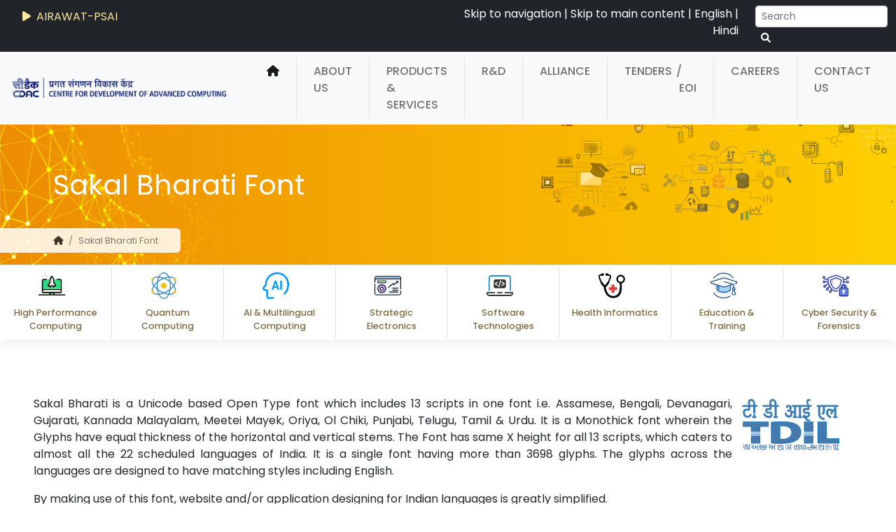

--- FILE ---
content_type: text/html; charset=utf-8
request_url: https://www.cdac.in/index.aspx?id=dl_sakal_bharati_font
body_size: 36621
content:

    <!DOCTYPE html>
    <html lang="en-US">

    <head>
      <title>
        Sakal Bharati Font
      </title>
      <meta http-equiv="Content-Type" content="text/html; charset=utf-8" />
      <meta http-equiv="X-UA-Compatible" content="IE=edge" />
      <meta name="viewport" content="width=device-width, initial-scale=1" />
      <meta name="google-site-verification" content="coiX-zAjB21qckJyM-TItef522KqvaR91ZXRolFBIms" />
      <meta name="Description" content=" sakal bharati font" />
      <meta name="KeyWords" content="sakal bharati font" />
      <meta name="robots" content="index, follow" />
      <meta property="og:image" content="https://cdac.in/img/C-DAC.jpg"/>
      <meta property="og:type" content="website">
      <meta property="og:site_name" content="C-DAC"/>
      <meta property="og:title" content="Sakal Bharati Font"/>
      <meta property="og:url" content="https://cdac.in?id=dl_sakal_bharati_font"/>
      <meta property="og:description" content="sakal bharati font"/>
      <link rel="stylesheet" href="/css/aos.css" />
      <link href="/css/bootstrap.min.css" rel="stylesheet" type="text/css">
      <link href="/index.aspx?id=custom" rel="stylesheet" type="text/css">
      <link href="/css/carousel.css" rel="stylesheet" type="text/css">
      <link rel="stylesheet" href="/css/swiper-bundle.min.css" />
      <link rel="stylesheet" href="/css/all.min.css">
      <link rel="stylesheet" type="text/css" href="/css/colorbox.css" />
      <link href="/css/hover-effect.css" rel="stylesheet" type="text/css">
      <!--<link rel="stylesheet" href="https://fonts.googleapis.com/css2?family=Inter:wght@100;200;300;400;500;600;700&display=swap" integrity="sha384-TzKzA5ir/IJIoyzdr+P9Cc5mTBsYxRoQTyhf/698mZmY5FQHPbKnwlbDvSdHn6hS" crossorigin="anonymous">-->
		<link rel="preconnect" href="https://fonts.googleapis.com">
		<link rel="preconnect" href="https://fonts.gstatic.com" crossorigin>
		
		<!--<link href="https://fonts.googleapis.com/css2?family=Inter:ital,opsz,wght@0,14..32,100..900;1,14..32,100..900&family=Poppins:ital,wght@0,100;0,200;0,300;0,400;0,500;0,600;0,700;0,800;0,900;1,100;1,200;1,300;1,400;1,500;1,600;1,700;1,800;1,900&display=swap" rel="stylesheet">-->
		
		<link href="https://fonts.googleapis.com/css2?family=Poppins:ital,wght@0,100;0,200;0,300;0,400;0,500;0,600;0,700;0,800;0,900;1,100;1,200;1,300;1,400;1,500;1,600;1,700;1,800;1,900&display=swap" rel="stylesheet">
		
      <script type="text/javascript" src="/js/jquery.min.js"></script>
	  <style>
	  #tap-internal{position:relative}
	 #sticky-menu{position: -webkit-sticky; top: 100px; postion:fixed}
	  </style>
    </head>

    <body>
      
      <form name="Form1" method="post" action="/index.aspx?id=dl_sakal_bharati_font" id="Form1">
<div>
<input type="hidden" name="__EVENTTARGET" id="__EVENTTARGET" value="" />
<input type="hidden" name="__EVENTARGUMENT" id="__EVENTARGUMENT" value="" />
<input type="hidden" name="__VIEWSTATE" id="__VIEWSTATE" value="5IUb+B9ovecZir2F4BcbhhMQYihIfIXiQ6Ee/LmhYjFkZEG5+54iQ66WiLx4BZNBY/5pALTJnWdWNxhE4FYekoTZMxNsUvqEowqJF+s9iCw=" />
</div>

<script type="text/javascript">
//<![CDATA[
var theForm = document.forms['Form1'];
if (!theForm) {
    theForm = document.Form1;
}
function __doPostBack(eventTarget, eventArgument) {
    if (!theForm.onsubmit || (theForm.onsubmit() != false)) {
        theForm.__EVENTTARGET.value = eventTarget;
        theForm.__EVENTARGUMENT.value = eventArgument;
        theForm.submit();
    }
}
//]]>
</script>


<div>

	<input type="hidden" name="__VIEWSTATEGENERATOR" id="__VIEWSTATEGENERATOR" value="90059987" />
	<input type="hidden" name="__VIEWSTATEENCRYPTED" id="__VIEWSTATEENCRYPTED" value="" />
	<input type="hidden" name="__EVENTVALIDATION" id="__EVENTVALIDATION" value="yIIcj1B1Cwf+tq/CqQrs1OxbUsQ7XwZUAilRc3nIAwQSSD6yGYF76SYcZK5f5fILmnw9S6VE29LduzJ4ohBfc21VdJVTfWFa6T0O2Rxg/Uw7nI7tEZ03zaZrvwqdkZQJ/2aGiEZhgQJrtM7x9gtM+g==" />
</div>
         <div class="container-fluid bg-dark pt-1 d-lg-block d-sm-none d-none">
               <div class="row py-1">
                <div class="col-md-5 col-lg-6 text-white">
						<!-- <div class="mt-1 marquee-text"><a href="/index.aspx?id=pdf_Techzine" class="marquee-text px-3 mt-2" target="_blank"><span><i class="fa-solid fa-play px-1"></i> <strong>Techzine</strong> <small> - C-DAC R&amp;D Digest </small></span></a></div>					 -->
            <div class="swiper mtext">
							<div class="swiper-wrapper pt-1">
									<div class="swiper-slide bg-dark">
									<a href="https://airawat.cdac.in/" class="marquee-text px-3" target="_blank" onClick="return external_link();"><i class="fa-solid fa-play px-1"></i> AIRAWAT-PSAI </a>
								  </div>
								  <div class="swiper-slide bg-dark">
									<a href="/index.aspx?id=Techzine" class="marquee-text px-3"><i class="fa-solid fa-play px-1"></i> <strong>Techzine</strong> <small> - C-DAC R&amp;D Digest </small> </a>
								  </div>	
                                  <div class="swiper-slide bg-dark">
									<a href="/index.aspx?id=TAP_Booklet" class="marquee-text px-3"><i class="fa-solid fa-play px-1"></i> <strong>TAP</strong> <small> - Technology Advancement and Proliferation </small> </a>								  
                                    </div>						  
							</div>
							
						  </div>
					</div>
                  <div class="col-md-4 col-lg-4">
                      <div class="text-end text-white d-lg-block d-sm-none d-none">
                          <a href="#nav" class="text-white">Skip to navigation</a> | <a href="#content" class="text-white">
                              Skip to main content</a> | 
                              <a class="NALOC text-white"  onclick="changeWebpageLanguage('English');" Style="cursor: pointer; cursor: hand;">English</a>  |                            
                                                                                 
                                 <a class="NALOC text-white" onclick="changeWebpageLanguage('Hindi');" Style="cursor: pointer; cursor: hand;">Hindi</a>
                           <!-- <a onclick="goHindi();" id="hi1" class="NALOC text-white" href="javascript:__doPostBack(&#39;hi1&#39;,&#39;&#39;)" style="--bs-btn-padding-y: .25rem; --bs-btn-padding-x: .5rem;
                           --bs-btn-font-size: .75rem;">हिन्दी</a> -->
                      </div>
                  </div>
                  <div class="col-md-3 col-lg-2">
                      <div class="input-group float-end">
                        <div id="search-autocomplete" class="form-outline">
                          <input class="form-control form-control-sm" id="searchTerm" type="search" placeholder="Search"
                              autocomplete="off" aria-label="Search">
                      </div>
                      <button type="button" id="btnSearch" class="btn btn-dark btn-sm" onClick="lrcSearch()" aria-label="serach button">
                          <i class="fas fa-search p-0"></i><span style="display: none;">Search Button</span>
                      </button>
                      </div>
                  </div>
              </div>
					</div>
                  
        </form>

       <nav class="navbar navbar-expand-lg bg-light" id="nav">
          <div class="container-fluid">
            <a class="navbar-brand d-lg-none" href="/index.aspx"><img src="/img/cdac-logo-sm.png" class="img-fluid" alt="C-DAC Logo Small"></a>
            <a class="navbar-brand d-lg-block d-sm-none d-none" href="/index.aspx"><img src="/img/cdac-logo.png" class="img-fluid" alt="C-DAC Logo"></a>
                                                
            <div class="row">
              <div class="col-2 btn-group d-lg-none" role="group" aria-label="Basic outlined example">
                <a type="button" class="btn btn-outline-secondary NALOC" onclick="changeWebpageLanguage('English');" style="cursor: pointer; cursor: hand;">EN</a>
                <a type="button" class="btn btn-outline-secondary NALOC" onclick="changeWebpageLanguage('Hindi');" style="cursor: pointer; cursor: hand;">हिं </a>
              </div>

                          <div class="col-1" style="margin-left:22%;">
                                          <a class="btn navbar-toggler d-lg-none" href="/index.aspx?id=msearch"><i class="fas fa-search p-1"></i></a>
                          </div>
                          <div class="col-1" style="margin-left:20%;">
                                          <button class="navbar-toggler" type="button" data-bs-toggle="collapse" data-bs-target="#navbarNavAltMarkup"
                                            aria-controls="navbarNavAltMarkup" aria-expanded="false" aria-expanded="true"
                                            aria-label="Toggle navigation">  
                                            <span class="navbar-toggler-icon"></span>
                                          </button>
                          </div>
          </div>
                                                
            <div class="collapse navbar-collapse justify-content-end" id="navbarNavAltMarkup">
              <div class="navbar-nav text-uppercase">
                <a class="nav-link active" href="/index.aspx" aria-current="page" aria-label="home"><i class="fa-solid fa-house"></i></a>
                <span class="nav-seprator"></span>
                <a class="nav-link" href="/index.aspx?id=about">About Us</a> <span class="nav-seprator"></span>
                <a class="nav-link" href="/index.aspx?id=products_services">Products & Services</a> <span
                  class="nav-seprator"></span>
                <a class="nav-link" href="/index.aspx?id=research">R&D </a><span class="nav-seprator"></span>
                <a class="nav-link" href="/index.aspx?id=alliance">Alliance</a> <span class="nav-seprator"></span>
                                                                
                                                                <a class="nav-link" href="/index.aspx?id=tenders">Tenders</a><span ><a href="/index.aspx?id=tenders_eoi" class="nav-link d-lg-block d-sm-none d-none" style="padding-left:0px!important;margin-left: -18px!important;">/ &nbsp;EOI</a> <a href="/index.aspx?id=tenders_eoi" class="nav-link d-lg-none">EXPRESSION OF INTEREST</a></span><span class="nav-seprator"></span>
                                                                
                <a class="nav-link" href="/index.aspx?id=career">Careers</a> <span class="nav-seprator"></span>
                <a class="nav-link" href="/index.aspx?id=contact">Contact Us</a>


                <div class="dropdown d-lg-none">
                  <a class="btn dropdown-toggle" href="#" role="button" id="dropdownMenuLink" data-bs-toggle="dropdown"
                    aria-expanded="false">
                    Thematic Area                  </a>

                  <ul class="dropdown-menu" aria-labelledby="dropdownMenuLink">
                    <li><a class="dropdown-item" href="/index.aspx?id=tap&tapcat=High_Performance_Computing">High Performance Computing</a></li>                   
                    <li><a class="dropdown-item" href="/index.aspx?id=tap&tapcat=Quantum_Computing">Quantum Computing</a></li>
                    <li><a class="dropdown-item" href="/index.aspx?id=tap&tapcat=AI_Multilingual_Computing">AI & Multilingual Computing</a></li>
                    <li><a class="dropdown-item" href="/index.aspx?id=tap&tapcat=Strategic_Electronics">Strategic Electronics</a></li>
                    <li><a class="dropdown-item" href="/index.aspx?id=tap&tapcat=Software_Technologies">Software Technologies</a></li>                 
                    <li><a class="dropdown-item" href="/index.aspx?id=tap&tapcat=Health_Informatics">Health Informatics</a></li>
                    <li><a class="dropdown-item" href="/index.aspx?id=tap&tapcat=Education_Training">Education & Training</a></li>
                    <li><a class="dropdown-item" href="/index.aspx?id=tap&tapcat=Cyber_Security_Forensics">Cyber Security & Forensics</a> </li>
                  </ul>
                </div>
              </div>
            </div>
          </div>
        </nav>



      

      


              <div class="container-fluid int-parallax d-lg-block d-sm-none d-none" id="tap-stick-bottom"> 
                <div class="row aos-init aos-animate" data-aos="zoom-in" data-aos-delay="200">
                  <div class="col-9 float-start">
                    <p class="int-banner-tittle text-white aos-init aos-animate" data-aos="zoom-in-up" data-aos-delay="400">
                      Sakal Bharati Font
                    </p>

                    <nav class="aos-init aos-animate" aria-label="breadcrumb" data-aos="fade-right" data-aos-delay="600">
                      <ol class="breadcrumb int-breadcrumb-bg rounded-end">
                        <li class="breadcrumb-item"><a href="/index.aspx" class="text-dark"><i
                              class="fa-solid fa-house"></i></a></li>
                        <li class='breadcrumb-item active'>Sakal Bharati Font</li>
                          <li class=" hidden-xs"> <a
                              href="/index.aspx?id=print_page&amp;print=dl_sakal_bharati_font" target="_blank"><span
                                class="glyphicon glyphicon-print"></span></a></li>
                      </ol>
                  </div>
                </div>
              </div>
              

      


        <div class="container-fluid sticky-top d-lg-block d-sm-none d-none" id="tap-internal">
          <div class="row ta text-center border-top border-dark-subtle fbg shadow-tap tap">
		  
		  			<!--<div class="col-md-1">&nbsp;</div>
					
					<div class="col-md-1 col-6 pb-2 pt-4 fth-rborder"><a href="/index.aspx"><img src="/img/cdac-logo-sm.png" class="img-fluid" alt="C-DAC Logo"></a></div>-->
					
					<div class="col-mdt-1 col-6 py-2 fth-rborder"><a href="/index.aspx?id=tap&tapcat=High_Performance_Computing"><svg id="svg"> <image xlink:href="/index.aspx?id=img_svg_icon&dynamicId=HPC.svg" width="80%" height="80%" alt="Latest Update Icone"> </svg> <br/> <span class="fbg-text">High Performance Computing</span></a></div>	
					
					<div class="col-mdt-1 col-6 py-2 fth-rborder"><a href="/index.aspx?id=tap&tapcat=Quantum_Computing"><svg id="svg"><image xlink:href="/index.aspx?id=img_svg_icon&dynamicId=Quantum.svg" width="80%" height="80%" alt="Quantum Computing Icone"> </svg> <br/> <span class="fbg-text">Quantum Computing</span></a></div>		
					
					<div class="col-mdt-1 col-6 py-2 fth-rborder"><a href="/index.aspx?id=tap&tapcat=AI_Multilingual_Computing"><svg id="svg"><image xlink:href="/index.aspx?id=img_svg_icon&dynamicId=AI.svg" width="80%" height="80%" alt="AI & Multilingual Computing Icone"> </svg> <br/><span class="fbg-text">AI & Multilingual Computing</span></a></div>
					
					<div class="col-mdt-1 col-6 py-2 fth-rborder"><a href="/index.aspx?id=tap&tapcat=Strategic_Electronics"><svg id="svg"><image xlink:href="/index.aspx?id=img_svg_icon&dynamicId=Strategic-Technology.svg" width="80%" height="80%" alt="Strategic Electronics Icone"> </svg> <br/> <span class="fbg-text">Strategic Electronics</span></a></div>
					
					<div class="col-mdt-1 col-6 py-2 fth-rborder"><a href="/index.aspx?id=tap&tapcat=Software_Technologies"><svg id="svg"><image xlink:href="/index.aspx?id=img_svg_icon&dynamicId=Software-Technologies.svg" width="80%" height="80%" alt="Software Technologies Icone"> </svg> <br/> <span class="fbg-text">Software Technologies</span></a></div>
					
					<div class="col-mdt-1 col-6 py-2 fth-rborder"><a href="/index.aspx?id=tap&tapcat=Health_Informatics"><svg id="svg"><image xlink:href="/index.aspx?id=img_svg_icon&dynamicId=Healthcare-Educ.svg" width="80%" height="80%"alt="Health Informatics Icone"> </svg> <br/> <span class="fbg-text">Health Informatics </span></a></div>
					
					<div class="col-mdt-1 col-6 py-2 fth-rborder"><a href="/index.aspx?id=tap&tapcat=Education_Training"><svg id="svg"><image xlink:href="/index.aspx?id=img_svg_icon&dynamicId=Edu.svg" width="80%" height="80%"alt="Education Training Icone"> </svg> <br/> <span class="fbg-text">Education &amp; Training </span></a></div>
					
					<div class="col-mdt-1 col-6 py-2"><a href="/index.aspx?id=tap&tapcat=Cyber_Security_Forensics"><svg id="svg"><image xlink:href="/index.aspx?id=img_svg_icon&dynamicId=Cyber-Security.svg" width="80%" height="80%" alt="Cyber Security & Forensics Icone"> </svg> <br/> <span class="fbg-text">Cyber Security & Forensics</span></a></div>
					
					<!--<div class="col-md-1 col-6 pb-2 pt-4"><a href="/index.aspx?id=reach_us"><i class="fa-solid fa-paper-plane fa-2x  fbg-icon"></i> <br> <span class="fbg-text">Reach Us</span></a></div>
					
					<div class="col-md-1">&nbsp;</div>-->
           
          </div>

        </div>



        </div>
      

      
        <div id="content" class='container-fluid sp'>
          <div class='row cp'">
            
   <p align="justify"><img src="/index.aspx?id=img_TDIL_Logo" alt="leela" hspace="5" vspace="5" border="0" align="right" alt="TDIL logo"/>Sakal Bharati is a Unicode based Open Type font which includes 13 scripts in one font i.e. Assamese, Bengali, Devanagari, Gujarati, Kannada Malayalam, Meetei Mayek, Oriya, Ol Chiki, Punjabi, Telugu, Tamil &amp; Urdu. It is a Monothick font wherein the Glyphs have equal thickness of the horizontal and vertical stems. The Font has same X height for all 13 scripts, which caters to almost all the 22 scheduled languages of India. It is a single font having more than 3698 glyphs. The glyphs across the languages are designed to have matching styles including English.</p>
   <p align="justify">By making use of this font, website and/or application designing for Indian languages is greatly simplified.</p>
   <p><strong>Salient Features:</strong></p>
   					<ul>
					<li>A large number of scripts are supported (all 22 scheduled languages) in one single font.</li>
                        <li>Admits single thickness. 
					</li>
                        <li>All the glyphs have single height.
					</li>
                        <li>Being Monothick, it is easily legible.
					</li>
                        <li>Pleasing to the eye and can be deployed in a wide range of applications where readability is of prime importance.
					</li>
                        <li>Supports Rupee Symbol.</li>
					<li>	License Type - SIL OFL 1.1</li>
                      </ul>	
                        <p><strong>Download:</strong></p>	
        <ul><li>Download Font
      <p> <a href="/index.aspx?id=dl_SakalBharati_Ship" class="btn btn-primary">Download</a>
              (File Type: WinRAR ZIP, File Size: 1.0MB, Date: 28/05/2015)</p> 
					</li>	
                    <li>Download Sakal Bharati source code
                <p><a href="http://tdil-dc.in/index.php?option=com_download&task=showresourceDetails&toolid=805&lang=en" class="btn btn-primary" target="_blank" onclick="return external_link();">Download</a>     </p>
                               
                    </li>		
					</ul>	
                    

          </div>
        </div>
      



      <input name="language_selected" type="hidden" id="language_selected" />
        <footer>
          <div class="container-fluid bg-dark">
            <div class="row text-center">

              <div class="mx-auto  gov-logo-pt">
                <div class="swiper swiper-lrp govLogo">
                  <div class="swiper-wrapper">

                    <div class="col-md-4 col-12 swiper-slide">
                      <a href="https://www.meity.gov.in/" target="_blank" onClick="return external_link();"><img
                          src="/index.aspx?id=img_loin-head" class="img-fluid" alt="MeitY Logo"></a>
                    </div>

                    <div class="col-md-4 col-12 swiper-slide">
                      <a href="https://amritmahotsav.nic.in/" target="_blank" onClick="return external_link();"><img
                          src="img/azadi.png" class="img-fluid" alt="azadi logo"></a>
                    </div>

                     <div class="col-md-4 col-12 swiper-slide">
                      <a><img
                          src="img/iyc.png" class="img-fluid" alt="International Year of Cooperatives 2025"></a>
                    </div>

                    <div class="col-md-4 col-12 swiper-slide">
                      <a href="https://www.bhimupi.org.in/" target="_blank" onClick="return external_link();"><img
                          src="img/bhim_upi.png" class="img-fluid" alt="bhimapp"></a>
                    </div>

                    <div class="col-md-4 col-12 swiper-slide">
                      <a href="https://digitalindia.gov.in/" target="_blank" onClick="return external_link();"><img
                          src="img/digitalindia.png" class="img-fluid" alt="Digital India"></a>
                    </div>

                    <div class="col-md-4 col-12 swiper-slide">
                      <a href="https://www.india.gov.in/" target="_blank" onClick="return external_link();">
                         <img src="img/india.gov.png" class="img-fluid" alt="india.gov.in"></a>
                    </div>

                    <div class="col-md-4 col-12 swiper-slide">
                      <a href="https://swachhbharatmission.gov.in/" target="_blank"
                        onclick="return external_link();"><img src="img/swachh_bharat.png" class="img-fluid"
                          alt="swachh bharat"></a>
                    </div>
                  </div>
                </div>
              </div>

            </div>
          </div>

          <div class="container-fluid">
            <div class="row cp">
              <div class="col-md-4 col-6 col-s-6 footer-pt aos-init aos-animate" data-aos="fade-up" data-aos-delay="">
                <div class="pb-2 mb-4 pt-3 footer_title text-uppercase">
                  <div class="fs-5">Centers</div>
                </div>
                <ul class="pb-4">
                  <li><a href="/index.aspx?id=BL" class="tab-link-text">Bengaluru </a></li>
                  <li><a href="/index.aspx?id=CH" class="tab-link-text">Chennai </a></li>
                  <li><a href="/index.aspx?id=DL" class="tab-link-text">Delhi</a></li>				         
                  <li><a href="/index.aspx?id=HY" class="tab-link-text">Hyderabad </a></li>
                  <li><a href="/index.aspx?id=KL" class="tab-link-text">Kolkata</a></li>
                  <li><a href="/index.aspx?id=ML" class="tab-link-text">Mohali</a></li>
                  <li><a href="/index.aspx?id=MB" class="tab-link-text">Mumbai</a></li>
                  <li><a href="/index.aspx?id=ND" class="tab-link-text">Noida </a></li>
                  <li><a href="/index.aspx?id=SL" class="tab-link-text">North East</a></li>
                  <li><a href="/index.aspx?id=PT" class="tab-link-text">Patna </a></li>
                  <li><a href="/index.aspx?id=PN" class="tab-link-text">Pune </a></li>
                  <li><a href="/index.aspx?id=TVM" class="tab-link-text">Thiruvananthapuram</a></li>
                </ul>
              </div>

              <div class="col-md-4 col-6 col-s-6 footer-pt aos-init aos-animate" data-aos="fade-up" data-aos-delay="100">
                <div class="pb-2 mb-4 pt-3 footer_title text-uppercase">
                  <div class="fs-5">Links</div>
                </div>
               <ul class="pb-4">
                  <li><a href="/index.aspx?id=about" class="tab-link-text">About Us</a></li>
                  <li><a href="/index.aspx?id=products_services" class="tab-link-text">Products & Services</a></li>
                  <li><a href="/index.aspx?id=research" class="tab-link-text">R&amp;D </a></li>
                  <li><a href="/index.aspx?id=career" class="tab-link-text">Careers</a></li>
                  <li><a href="/index.aspx?id=tenders" class="tab-link-text">Tenders</a></li>
                  <li><a href="/index.aspx?id=news" class="tab-link-text">Press Kit</a></li>
                  <li><a href="/index.aspx?id=audiov" class="tab-link-text">Video Gallery</a></li>
                  <li><a href="/index.aspx?id=events" class="tab-link-text">Events</a></li>
                  <li><a href="/index.aspx?id=Awards" class="tab-link-text">Awards</a></li>
                  <li><a href="/index.aspx?id=download" class="tab-link-text">Downloads</a></li>
                  <li><a href="/index.aspx?id=cdac_achievements" class="tab-link-text">Achievements</a></li>
                  <li><a href="/index.aspx?id=alliance" class="tab-link-text">Alliance</a></li>
                  
                </ul>
              </div>

              <div class="col-md-4 col-12 col-s-12 footer-pt aos-init aos-animate" data-aos="fade-up" data-aos-delay="200">
                <div class="pb-2 mb-4 pt-3 footer_title text-uppercase">
                  <div class="fs-5">Contact Us</div>
                </div>
                <div class="pb-4">
                  <iframe src="https://www.google.com/maps/embed?pb=!1m18!1m12!1m3!1d3782.8678264336377!2d73.80868805056447!3d18.534874087338796!2m3!1f0!2f0!3f0!3m2!1i1024!2i768!4f13.1!3m3!1m2!1s0x3bc2bf40bef092f1%3A0x48c508ccaa4ef9a!2sCentre%20For%20Development%20Of%20Advanced%20Computing%2C%20Innovation%20Park!5e0!3m2!1sen!2sin!4v1663579195296!5m2!1sen!2sin" title="C-DAC Navigation Map" width="98%" class="shadow border boder-white" allowfullscreen="" loading="lazy" referrerpolicy="no-referrer-when-downgrade"></iframe>
                  <p class="py-3"> <strong>Centre for Development of Advanced Computing</strong><br />
                    <strong>C-DAC Innovation Park</strong>,<br>
                    Panchavati, Pashan,
                    Pune - 411 008, Maharashtra (India)<br>
                    Phone: +91-20-25503100<br>
                    Fax: +91-20-25503131
                  </p>
                </div>

              </div>


            </div>

          </div>
          <div class="container-fluid border-top">

            <div class="row col-12">
              <div class="text-center"> <small>
                  <div class="my-3">
                   <a href="/index.aspx?id=help" class="tab-link-text">Help</a> |
                  <a href="/index.aspx?id=website_policies" class="tab-link-text">Website Policies</a> |
                    <a href="/index.aspx?id=legal_notice#2" class="tab-link-text">Copyright Policy</a> |
                    <a href="/index.aspx?id=terms_conditions" class="tab-link-text">Terms & Conditions</a> |
                  <a href="/index.aspx?id=reach_us" class="tab-link-text">Reach Us</a> | 
				  <a href="/index.aspx?id=sitemap" class="tab-link-text">Sitemap</a>
                  </div>

                  Website owned & maintained by: Centre for Development of Advanced Computing (C-DAC)<br />
                  &copy;
                  <script>                      document.write(new Date().getFullYear())</script> C-DAC. All
                  rights reserved.
                  <span id="lblLastUpdated" class="copyrights"></span>
                </small>
              </div>
            </div>


          </div>
        </footer>
        <a href="#" id="backtotop" title="On click go to Top" class="active" style="display: block;" data-aos="fade-up"
          data-aos-delay="500"><i class="fa fa-angle-up px-2"></i> Top</a>

     
        
        <!--<div class="sector-profile" data-aos="fade-right" data-aos-delay="200">
		<div class="psw">
				
				<div class="dropdown">
				<button class="dropbtn" style="border-radius: 50px; height: 49px;" aria-label="sector icon"><i class="fa-solid fa-industry" style="padding:6px; font-size:18px;"></i></button>
				  <div class="dropdown-content">
				  	<p class="mx-3 my-2 fw-bold border-bottom fs-5">Sector</p>
					<ul style="list-style:none;  padding:0px 14px 0px 13px;">
						<li class="border-bottom"><a href="/index.aspx?id=sector&sector_name=Education and Skill Building"><i class="fa-solid fa-school px-1"></i> Education and Skill Building</a></li>
						<li class="border-bottom"><a href="/index.aspx?id=sector&sector_name=Government and Public Sector"><i class="fa-solid fa-building-flag px-1"></i> Government and Public Sector</a></li>
						<li class="border-bottom"><a href="/index.aspx?id=sector&sector_name=Industry (including Startups/MSME)"><i class="fa-solid fa-industry px-1"></i> Industry (including Startups/MSME)</a></li>
						<li class="border-bottom"><a href="/index.aspx?id=sector&sector_name=Law Enforcement Agencies"><i class="fa-solid fa-gavel px-1"></i> Law Enforcement Agencies</a></li>
						<li class="border-bottom"><a href="/index.aspx?id=sector&sector_name=Smart Cities and Transportation"><i class="fa-solid fa-house-signal px-1"></i> Smart Cities and Transportation</a></li>
						<li class="border-bottom"><a href="/index.aspx?id=sector&sector_name=Broadcast and Communications"><i class="fa-solid fa-tower-broadcast px-1"></i> Broadcast and Communications</a></li>
						<li class="border-bottom"><a href="/index.aspx?id=sector&sector_name=Financial Services"><i class="fa-sharp fa-solid fa-coins px-1"></i> Financial Services</a></li>
						<li class="border-bottom"><a href="/index.aspx?id=sector&sector_name=Healthcare and Life Sciences"><i class="fa-solid fa-suitcase-medical px-1"></i> Healthcare and Life Sciences</a></li>
						<li><a href="/index.aspx?id=sector&sector_name=Defense and Strategic" class="pb-2"><i class="fa-solid fa-shield-halved px-1"></i>  Defense and Strategic</a></li>
					</ul>
				  </div>
				</div>
				  
				<div class="dropdown border-bottom">
				  <button class="dropbtn" style="border-radius: 50px; height: 49px;" aria-label="profile icon"><i class="fa-solid fa-user" style="padding:7px; font-size:20px;"></i></button>
				  <div class="dropdown-content">
				  	<p class="mx-3 my-2 fw-bold border-bottom fs-5">Profile</p>
					<ul style="list-style:none;  padding:0px 14px 0px 13px;">
						<li class="border-bottom"><a href="/index.aspx?id=profile&profile_name=Students"><i class="fa-solid fa-graduation-cap px-1"></i> Students</a></li>
						<li class="border-bottom"><a href="/index.aspx?id=profile&profile_name=Academia and Researcher"><i class="fa-solid fa-book-open-reader px-1"></i> Academia and Researcher</a></li>
						<li class="border-bottom"><a href="/index.aspx?id=profile&profile_name=Entrepreneurs"><i class="fa-solid fa-briefcase px-1"></i> Entrepreneurs</a></li>
						<li class="border-bottom"><a href="/index.aspx?id=profile&profile_name=Solution Aggregators / Integrators"><i class="fa-solid fa-gears px-1"></i> Solution Aggregators / Integrators</a></li>
						<li class="border-bottom"><a href="/index.aspx?id=profile&profile_name=International Audience"><i class="fa-solid fa-people-group px-1"></i> International Audience</a></li>
						<li class="border-bottom"><a href="/index.aspx?id=profile&profile_name=Press"><i class="fa-solid fa-newspaper px-1"></i> Press</a></li>
						<li><a href="/index.aspx?id=profile&profile_name=Career Seekers" class="pb-2"><i class="fa-solid fa-user-tie px-1"></i> Career Seekers</a></li>
					</ul>
				  </div>
				</div>				
				
				
		</div>
	</div>-->
      
      <script type="text/javascript" src="/js/bootstrap.min.js" ></script>
      <script type="text/javascript" src="/js/bootstrap.bundle.min.js" ></script>
      <script type="text/javascript" src="/js/swiper-bundle.min.js"></script>
      <script type="text/javascript" src="/js/jquery.colorbox.js"></script>
      <script type="text/javascript" src="/js/accessibility.min.js"> </script>
      <script type="text/javascript" src="/js/aos.js"></script>
      <script type="text/javascript" src="/js/confirm.js"></script>
      <script src="https://gistlangserver.in/demos/cdacSearch.min.js"></script>
      <script type="text/javascript" src="https://gistlangserver.in/Content/WSLToolbar/Scripts/GoTranslateWebLocalizer/latest/static/gotwl.min.js" defer></script>
      <script>
          AOS.init();
      </script>
      <script>

        var swiper = new Swiper(".govLogo", {
          spaceBetween: 10,
          loop: true,
          speed: 2000,
          autoplay: {
            delay: 1500,
            disableOnInteraction: false,
          },

          breakpoints: {
            370: {
              slidesPerView: 2,
            },

            640: {
              slidesPerView: 2,
            },
            768: {
              slidesPerView: 4,
            },
            1024: {
              slidesPerView: 5,
            },
          },
        });

        var swiper = new Swiper(".mtext", {
		  spaceBetween: 30,
		  effect: "fade",
		  speed: 2000,
		  autoplay: {
            delay: 5500,
            disableOnInteraction: false,
          },
		  navigation: {
			nextEl: ".swiper-button-next",
			prevEl: ".swiper-button-prev",
		  },
		  pagination: {
			el: ".swiper-pagination",
			clickable: true,
		  },
		});
      </script>
      <script async src="https://www.googletagmanager.com/gtag/js?id=G-EW5FVRNK1V">

      </script>
      
      <script>
      
        window.dataLayer = window.dataLayer || [];
      
        function gtag() {
      
          dataLayer.push(arguments);
      
        } gtag('js', new Date());
      
        gtag('config', 'G-EW5FVRNK1V');
      
      </script>

<script>

  function isDefaultTranslationLanguage() {
              const snippetCookies = document.cookie.split(";")
                  .map((cookiePair) => {
                      const cookieParts = cookiePair.trim().split("=");
                      return {
                          name: cookieParts[0],
                          value: cookieParts[1]
                      };
                  })
                  .filter((cookie) => {
                      return cookie.name.includes("GOTWL_SUPPRESS")
                  });
  
              if (snippetCookies.length === 0) {
                  return false;
              } else {
                  const gotwlSuppress = snippetCookies[0];
                  return (gotwlSuppress.value === "true");
              }
  
          }
  
          function changeWebpageLanguage(language) {
              setLanguageForTranslation(language, true);
          }
  
          window.onload = function () {
  
  
              // Default Localization Language
              if (isDefaultTranslationLanguage()) {
                  changeWebpageLanguage("English");
              } else {
                  changeWebpageLanguage("Hindi");
              }            
  
          }
</script>

      <script>

        $('.listing').ready(function () {
          $('.nav li a').click(function (e) {

            $('.nav li.active').removeClass('active');

            var $parent = $(this).parent();
            $parent.addClass('active');
            e.preventDefault();
          });
    });

    var _gaq = _gaq || [];
    _gaq.push(['_setAccount', 'UA-17466453-1']);
    _gaq.push(['_setDomainName', '.cdac.in']);
    _gaq.push(['_trackPageview']);

    (function () {
        var ga = document.createElement('script'); ga.type = 'text/javascript'; ga.async = true;
        ga.src = ('https:' == document.location.protocol ? 'https://ssl' : 'http://www') + '.google-analytics.com/ga.js';
        var s = document.getElementsByTagName('script')[0]; s.parentNode.insertBefore(ga, s);
    })();

     var input = document.getElementById("searchTerm");
input.addEventListener("keypress", function(event) {
  if (event.key === "Enter") {
    event.preventDefault();
    document.getElementById("btnSearch").click();
  }
});

function lrcSearch() {
            let inputstring = document.getElementById('searchTerm').value;
            window.location.href = "/index.aspx?id=search&search=" + inputstring + "&pageNo=0";
            
        }
		
		
/*	For tap internal*/
		

		

      </script>

    </body>

    </html>

--- FILE ---
content_type: image/svg+xml
request_url: https://www.cdac.in/index.aspx?id=img_svg_icon&dynamicId=Edu.svg
body_size: 2947
content:
<?xml version="1.0" encoding="UTF-8"?>
<svg id="Layer_1" data-name="Layer 1" xmlns="http://www.w3.org/2000/svg" viewBox="0 0 43 43">
  <defs>
    <style>
      .cls-1 {
        fill: #fff;
      }

      .cls-2 {
        fill: #e9eaeb;
      }

      .cls-3 {
        fill: #a3d4ff;
      }

      .cls-4 {
        fill: #134984;
      }
    </style>
  </defs>
  <path class="cls-2" d="M9.98,32.24c6.17,6.17,16.16,6.17,22.33,0,6.17-6.17,6.17-16.16,0-22.33h0c-6.17-6.17-16.16-6.17-22.33,0-6.17,6.17-6.17,16.16,0,22.33,0,0,0,0,0,0h0Z"/>
  <path class="cls-4" d="M5.38,10.41l-1.08-.81C8.13,4.17,14.45,.87,21.16,.87s12.43,2.96,16.39,8.06l-1.08,.81c-3.7-4.77-9.27-7.53-15.32-7.53S9,5.24,5.37,10.41h0Zm15.79,31.71c-6.72,0-13.1-3.29-16.93-8.87l1.08-.74c3.63,5.17,9.54,8.26,15.86,8.26,3.83,0,7.53-1.14,10.68-3.23l.74,1.14c-3.36,2.22-7.32,3.43-11.42,3.43Z"/>
  <path class="cls-3" d="M32.25,19.15c0-2.49-4.84-4.5-10.75-4.5s-10.75,2.02-10.75,4.5v9c.67,2.02,5.44,4.03,11.42,4.03s9.61-2.75,10.08-4.03c-.07-1.08,0-7.93,0-9h0Z"/>
  <path class="cls-4" d="M22.1,32.85c-5.91,0-11.22-1.95-12.03-4.5l-.07-.13v-9.07c0-2.89,5.04-5.17,11.42-5.17s11.42,2.28,11.42,5.17v9.14l-.07,.13c-.54,1.48-4.43,4.43-10.68,4.43h0Zm-10.68-4.84c.6,1.48,4.7,3.49,10.75,3.49,5.44,0,8.8-2.42,9.41-3.49v-8.87c0-1.81-4.17-3.83-10.08-3.83s-10.08,2.02-10.08,3.83v8.87h0Z"/>
  <path class="cls-4" d="M12.77,20.09h1.34v8.06h-1.34v-8.06Z"/>
  <path class="cls-1" d="M22.91,9.54c-.67-.2-1.41-.2-2.08,0L.67,15.32v2.08l20.29,6.25c.6,.2,1.21,.2,1.75,0l19.55-6.18v-2.08l-19.35-5.85Z"/>
  <path class="cls-4" d="M21.84,24.46c-.34,0-.74-.07-1.08-.13L0,17.94v-3.09l20.69-5.98c.81-.27,1.68-.27,2.49,0l19.82,5.98v3.09l-3.56,1.21-.4-1.28,2.69-.94v-1.14l-18.88-5.71c-.54-.2-1.14-.2-1.68,0L1.41,15.79v1.14l19.82,6.05c.47,.13,.94,.13,1.41,0l13.44-4.3,.4,1.28-13.57,4.37c-.34,.07-.67,.13-1.08,.13Z"/>
  <path class="cls-4" d="M37.56,27.48c-.4,0-.67-.34-.67-.67v-5.37c0-.74-.47-1.41-1.08-1.55l-13.98-4.1c-.34-.13-.54-.47-.47-.81,.13-.34,.47-.54,.81-.47l13.98,4.1c1.21,.27,2.02,1.48,2.02,2.89v5.37c.07,.34-.27,.6-.6,.6Z"/>
  <path class="cls-1" d="M40.31,34.87l-2.02-6.72h-1.34l-2.02,6.72c-.2,.67,.6,1.34,1.34,1.34h2.69c.67,0,1.48-.67,1.34-1.34h0Z"/>
  <path class="cls-4" d="M38.97,36.89h-2.69c-.6,0-1.28-.34-1.68-.87-.34-.4-.4-.87-.27-1.34l2.15-7.19h2.28l2.15,7.19c.13,.47,0,.94-.34,1.34-.34,.54-1.01,.87-1.61,.87Zm-1.55-8.06l-1.88,6.25c0,.07,0,.13,.07,.13,.13,.2,.4,.34,.6,.34h2.69c.2,0,.47-.13,.6-.34,0-.07,.07-.13,.07-.2l-1.88-6.25h-.27v.07Z"/>
  <path class="cls-3" d="M39.64,26.81c0,1.14-.94,2.02-2.02,2.02-1.14,0-2.02-.87-2.02-2.02s.94-2.02,2.02-2.02,2.02,.94,2.02,2.02Z"/>
  <path class="cls-4" d="M37.56,29.5c-.74,0-1.41-.27-1.88-.81-.54-.54-.81-1.21-.81-1.88,0-1.48,1.21-2.69,2.69-2.69,.74,0,1.41,.27,1.88,.81,.54,.54,.81,1.21,.81,1.88,0,1.48-1.21,2.69-2.69,2.69Zm.07-4.03c-.74,0-1.34,.6-1.34,1.34,0,.34,.13,.67,.4,.94s.6,.4,.94,.4c.74,0,1.34-.6,1.34-1.34,0-.34-.13-.67-.4-.94s-.6-.4-.94-.4Z"/>
</svg>